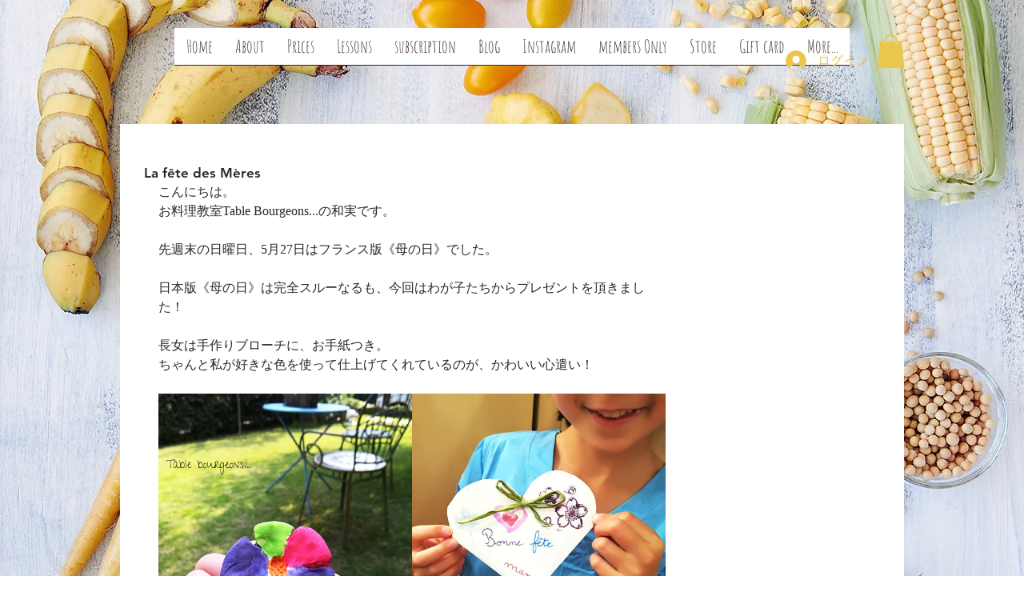

--- FILE ---
content_type: text/html; charset=utf-8
request_url: https://www.google.com/recaptcha/api2/aframe
body_size: 268
content:
<!DOCTYPE HTML><html><head><meta http-equiv="content-type" content="text/html; charset=UTF-8"></head><body><script nonce="zPmZhZdgwIDJP-g0U5Iv0A">/** Anti-fraud and anti-abuse applications only. See google.com/recaptcha */ try{var clients={'sodar':'https://pagead2.googlesyndication.com/pagead/sodar?'};window.addEventListener("message",function(a){try{if(a.source===window.parent){var b=JSON.parse(a.data);var c=clients[b['id']];if(c){var d=document.createElement('img');d.src=c+b['params']+'&rc='+(localStorage.getItem("rc::a")?sessionStorage.getItem("rc::b"):"");window.document.body.appendChild(d);sessionStorage.setItem("rc::e",parseInt(sessionStorage.getItem("rc::e")||0)+1);localStorage.setItem("rc::h",'1762425113846');}}}catch(b){}});window.parent.postMessage("_grecaptcha_ready", "*");}catch(b){}</script></body></html>

--- FILE ---
content_type: text/css; charset=utf-8
request_url: https://www.table-bourgeons.com/_serverless/pro-gallery-css-v4-server/layoutCss?ver=2&id=59i15-not-scoped&items=3455_1125_1125%7C3468_1125_1125&container=492_634_490_720&options=gallerySizeType:px%7CenableInfiniteScroll:true%7CtitlePlacement:SHOW_ON_HOVER%7CgridStyle:1%7CimageMargin:0%7CgalleryLayout:2%7CisVertical:false%7CnumberOfImagesPerRow:2%7CgallerySizePx:300%7CcubeRatio:1%7CcubeType:fit%7CgalleryThumbnailsAlignment:bottom%7CthumbnailSpacings:0
body_size: -181
content:
#pro-gallery-59i15-not-scoped [data-hook="item-container"][data-idx="0"].gallery-item-container{opacity: 1 !important;display: block !important;transition: opacity .2s ease !important;top: 0px !important;left: 0px !important;right: auto !important;height: 317px !important;width: 317px !important;} #pro-gallery-59i15-not-scoped [data-hook="item-container"][data-idx="0"] .gallery-item-common-info-outer{height: 100% !important;} #pro-gallery-59i15-not-scoped [data-hook="item-container"][data-idx="0"] .gallery-item-common-info{height: 100% !important;width: 100% !important;} #pro-gallery-59i15-not-scoped [data-hook="item-container"][data-idx="0"] .gallery-item-wrapper{width: 317px !important;height: 317px !important;margin: 0 !important;} #pro-gallery-59i15-not-scoped [data-hook="item-container"][data-idx="0"] .gallery-item-content{width: 317px !important;height: 317px !important;margin: 0px 0px !important;opacity: 1 !important;} #pro-gallery-59i15-not-scoped [data-hook="item-container"][data-idx="0"] .gallery-item-hover{width: 317px !important;height: 317px !important;opacity: 1 !important;} #pro-gallery-59i15-not-scoped [data-hook="item-container"][data-idx="0"] .item-hover-flex-container{width: 317px !important;height: 317px !important;margin: 0px 0px !important;opacity: 1 !important;} #pro-gallery-59i15-not-scoped [data-hook="item-container"][data-idx="0"] .gallery-item-wrapper img{width: 100% !important;height: 100% !important;opacity: 1 !important;} #pro-gallery-59i15-not-scoped [data-hook="item-container"][data-idx="1"].gallery-item-container{opacity: 1 !important;display: block !important;transition: opacity .2s ease !important;top: 0px !important;left: 317px !important;right: auto !important;height: 317px !important;width: 317px !important;} #pro-gallery-59i15-not-scoped [data-hook="item-container"][data-idx="1"] .gallery-item-common-info-outer{height: 100% !important;} #pro-gallery-59i15-not-scoped [data-hook="item-container"][data-idx="1"] .gallery-item-common-info{height: 100% !important;width: 100% !important;} #pro-gallery-59i15-not-scoped [data-hook="item-container"][data-idx="1"] .gallery-item-wrapper{width: 317px !important;height: 317px !important;margin: 0 !important;} #pro-gallery-59i15-not-scoped [data-hook="item-container"][data-idx="1"] .gallery-item-content{width: 317px !important;height: 317px !important;margin: 0px 0px !important;opacity: 1 !important;} #pro-gallery-59i15-not-scoped [data-hook="item-container"][data-idx="1"] .gallery-item-hover{width: 317px !important;height: 317px !important;opacity: 1 !important;} #pro-gallery-59i15-not-scoped [data-hook="item-container"][data-idx="1"] .item-hover-flex-container{width: 317px !important;height: 317px !important;margin: 0px 0px !important;opacity: 1 !important;} #pro-gallery-59i15-not-scoped [data-hook="item-container"][data-idx="1"] .gallery-item-wrapper img{width: 100% !important;height: 100% !important;opacity: 1 !important;} #pro-gallery-59i15-not-scoped .pro-gallery-prerender{height:317px !important;}#pro-gallery-59i15-not-scoped {height:317px !important; width:634px !important;}#pro-gallery-59i15-not-scoped .pro-gallery-margin-container {height:317px !important;}#pro-gallery-59i15-not-scoped .pro-gallery {height:317px !important; width:634px !important;}#pro-gallery-59i15-not-scoped .pro-gallery-parent-container {height:317px !important; width:634px !important;}